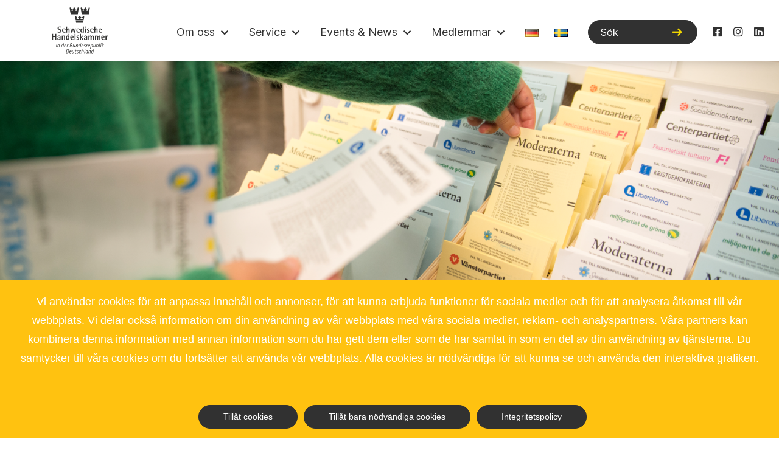

--- FILE ---
content_type: text/html; charset=UTF-8
request_url: https://www.schwedenkammer.de/sv/2022/08/riksdagsval-2022/
body_size: 9399
content:
<!doctype html><html lang="sv-SE"><head><meta charset="utf-8"><meta name="viewport" content="width=device-width, initial-scale=1, shrink-to-fit=no"><meta name='robots' content='index, follow, max-image-preview:large, max-snippet:-1, max-video-preview:-1' /><link rel="alternate" href="https://www.schwedenkammer.de/2022/08/reichstagswahl-2022/" hreflang="de" /><link rel="alternate" href="https://www.schwedenkammer.de/sv/2022/08/riksdagsval-2022/" hreflang="sv" /><link media="all" href="https://www.schwedenkammer.de/wp-content/cache/autoptimize/css/autoptimize_ce990d25ec0257988e6fdb22d82afa92.css" rel="stylesheet"><title>Riksdagsval 2022 - Svenska Handelskammaren</title><meta name="description" content="År 2022 är det val i Sverige, till riksdagen samt komun- och regionfullmäktige. Här är en kort presentation av alla partier." /><link rel="canonical" href="https://www.schwedenkammer.de/sv/2022/08/riksdagsval-2022/" /><meta property="og:locale" content="sv_SE" /><meta property="og:locale:alternate" content="de_DE" /><meta property="og:type" content="article" /><meta property="og:title" content="Riksdagsval 2022 - Svenska Handelskammaren" /><meta property="og:description" content="År 2022 är det val i Sverige, till riksdagen samt komun- och regionfullmäktige. Här är en kort presentation av alla partier." /><meta property="og:url" content="https://www.schwedenkammer.de/sv/2022/08/riksdagsval-2022/" /><meta property="og:site_name" content="Svenska Handelskammaren" /><meta property="article:published_time" content="2022-08-31T08:55:30+00:00" /><meta property="article:modified_time" content="2023-09-26T13:50:26+00:00" /><meta property="og:image" content="https://www.schwedenkammer.de/wp-content/uploads/2022/08/mona_loose-general_election-6645-1024x373.png" /><meta property="og:image:width" content="1024" /><meta property="og:image:height" content="373" /><meta property="og:image:type" content="image/png" /><meta name="author" content="schwedenkammer" /><meta name="twitter:card" content="summary_large_image" /><meta name="twitter:label1" content="Skriven av" /><meta name="twitter:data1" content="schwedenkammer" /><meta name="twitter:label2" content="Beräknad lästid" /><meta name="twitter:data2" content="2 minuter" /> <script type="application/ld+json" class="yoast-schema-graph">{"@context":"https://schema.org","@graph":[{"@type":"Article","@id":"https://www.schwedenkammer.de/sv/2022/08/riksdagsval-2022/#article","isPartOf":{"@id":"https://www.schwedenkammer.de/sv/2022/08/riksdagsval-2022/"},"author":{"name":"schwedenkammer","@id":"https://www.schwedenkammer.de/sv/#/schema/person/9bb5bf7ac62ea9e77f4776feb0ca47bc"},"headline":"Riksdagsval 2022","datePublished":"2022-08-31T08:55:30+00:00","dateModified":"2023-09-26T13:50:26+00:00","mainEntityOfPage":{"@id":"https://www.schwedenkammer.de/sv/2022/08/riksdagsval-2022/"},"wordCount":397,"publisher":{"@id":"https://www.schwedenkammer.de/sv/#organization"},"image":{"@id":"https://www.schwedenkammer.de/sv/2022/08/riksdagsval-2022/#primaryimage"},"thumbnailUrl":"https://www.schwedenkammer.de/wp-content/uploads/2022/08/mona_loose-general_election-6645.png","articleSection":["Uncategorized"],"inLanguage":"sv-SE"},{"@type":"WebPage","@id":"https://www.schwedenkammer.de/sv/2022/08/riksdagsval-2022/","url":"https://www.schwedenkammer.de/sv/2022/08/riksdagsval-2022/","name":"Riksdagsval 2022 - Svenska Handelskammaren","isPartOf":{"@id":"https://www.schwedenkammer.de/sv/#website"},"primaryImageOfPage":{"@id":"https://www.schwedenkammer.de/sv/2022/08/riksdagsval-2022/#primaryimage"},"image":{"@id":"https://www.schwedenkammer.de/sv/2022/08/riksdagsval-2022/#primaryimage"},"thumbnailUrl":"https://www.schwedenkammer.de/wp-content/uploads/2022/08/mona_loose-general_election-6645.png","datePublished":"2022-08-31T08:55:30+00:00","dateModified":"2023-09-26T13:50:26+00:00","description":"År 2022 är det val i Sverige, till riksdagen samt komun- och regionfullmäktige. Här är en kort presentation av alla partier.","breadcrumb":{"@id":"https://www.schwedenkammer.de/sv/2022/08/riksdagsval-2022/#breadcrumb"},"inLanguage":"sv-SE","potentialAction":[{"@type":"ReadAction","target":["https://www.schwedenkammer.de/sv/2022/08/riksdagsval-2022/"]}]},{"@type":"ImageObject","inLanguage":"sv-SE","@id":"https://www.schwedenkammer.de/sv/2022/08/riksdagsval-2022/#primaryimage","url":"https://www.schwedenkammer.de/wp-content/uploads/2022/08/mona_loose-general_election-6645.png","contentUrl":"https://www.schwedenkammer.de/wp-content/uploads/2022/08/mona_loose-general_election-6645.png","width":4935,"height":1799,"caption":"Riksdagsval temabild"},{"@type":"BreadcrumbList","@id":"https://www.schwedenkammer.de/sv/2022/08/riksdagsval-2022/#breadcrumb","itemListElement":[{"@type":"ListItem","position":1,"name":"Hem","item":"https://www.schwedenkammer.de/sv/"},{"@type":"ListItem","position":2,"name":"Riksdagsval 2022"}]},{"@type":"WebSite","@id":"https://www.schwedenkammer.de/sv/#website","url":"https://www.schwedenkammer.de/sv/","name":"Svenska Handelskammaren","description":"","publisher":{"@id":"https://www.schwedenkammer.de/sv/#organization"},"potentialAction":[{"@type":"SearchAction","target":{"@type":"EntryPoint","urlTemplate":"https://www.schwedenkammer.de/sv/?s={search_term_string}"},"query-input":{"@type":"PropertyValueSpecification","valueRequired":true,"valueName":"search_term_string"}}],"inLanguage":"sv-SE"},{"@type":"Organization","@id":"https://www.schwedenkammer.de/sv/#organization","name":"Svenska Handelskammaren","url":"https://www.schwedenkammer.de/sv/","logo":{"@type":"ImageObject","inLanguage":"sv-SE","@id":"https://www.schwedenkammer.de/sv/#/schema/logo/image/","url":"https://www.schwedenkammer.de/wp-content/uploads/2021/03/logo.svg","contentUrl":"https://www.schwedenkammer.de/wp-content/uploads/2021/03/logo.svg","width":236,"height":195,"caption":"Svenska Handelskammaren"},"image":{"@id":"https://www.schwedenkammer.de/sv/#/schema/logo/image/"}},{"@type":"Person","@id":"https://www.schwedenkammer.de/sv/#/schema/person/9bb5bf7ac62ea9e77f4776feb0ca47bc","name":"schwedenkammer","image":{"@type":"ImageObject","inLanguage":"sv-SE","@id":"https://www.schwedenkammer.de/sv/#/schema/person/image/","url":"https://secure.gravatar.com/avatar/26a68cbf4113d3c4de61aaae3a6e340e323d8dd4c7a32a2c06b64bcff625036e?s=96&d=mm&r=g","contentUrl":"https://secure.gravatar.com/avatar/26a68cbf4113d3c4de61aaae3a6e340e323d8dd4c7a32a2c06b64bcff625036e?s=96&d=mm&r=g","caption":"schwedenkammer"},"url":"https://www.schwedenkammer.de/sv/author/schwedenkammer/"}]}</script>  <script type="text/javascript" src="https://www.schwedenkammer.de/wp-includes/js/jquery/jquery.min.js?ver=3.7.1" id="jquery-core-js"></script> <script type="text/javascript" id="url-shortify-js-extra">var usParams = {"security":"23a1fe177e","ajaxurl":"https:\/\/www.schwedenkammer.de\/wp-admin\/admin-ajax.php"};</script> <link rel='shortlink' href='https://www.schwedenkammer.de/?p=7793' /><link rel="alternate" title="oEmbed (JSON)" type="application/json+oembed" href="https://www.schwedenkammer.de/wp-json/oembed/1.0/embed?url=https%3A%2F%2Fwww.schwedenkammer.de%2Fsv%2F2022%2F08%2Friksdagsval-2022%2F&#038;lang=sv" /><link rel="alternate" title="oEmbed (XML)" type="text/xml+oembed" href="https://www.schwedenkammer.de/wp-json/oembed/1.0/embed?url=https%3A%2F%2Fwww.schwedenkammer.de%2Fsv%2F2022%2F08%2Friksdagsval-2022%2F&#038;format=xml&#038;lang=sv" /><link rel="icon" href="https://www.schwedenkammer.de/wp-content/uploads/2021/03/cropped-Bildschirmfoto-2021-03-09-um-14.52.47-32x32.png" sizes="32x32" /><link rel="icon" href="https://www.schwedenkammer.de/wp-content/uploads/2021/03/cropped-Bildschirmfoto-2021-03-09-um-14.52.47-192x192.png" sizes="192x192" /><link rel="apple-touch-icon" href="https://www.schwedenkammer.de/wp-content/uploads/2021/03/cropped-Bildschirmfoto-2021-03-09-um-14.52.47-180x180.png" /><meta name="msapplication-TileImage" content="https://www.schwedenkammer.de/wp-content/uploads/2021/03/cropped-Bildschirmfoto-2021-03-09-um-14.52.47-270x270.png" /></head><body class="wp-singular post-template-default single single-post postid-7793 single-format-standard wp-custom-logo wp-theme-wsc-init cookies-not-set"><div class="mobile-menu-wrapper"><section class="jumbotron jumbotron-alt-2 mobile-search-wrapper" style="display:none;"><div class="container-mini"><div class="row text-center"><div class="col-lg-8 offset-lg-2 col-12" style="padding-left: 0;margin-left: 0px;margin-right: 10px;padding-right: 26px;"><form role="search" method="get" class="form-inline jumbotron-form" action="/"> <input type="search" class="form-control" placeholder="Sök" value="" name="s" title="Sök:"> <button type="submit" class="btn btn-primary"><i class="fa fa-search"></i></button></form></div></div></div></section><ul id="main-mobile-menu" class=""><li itemscope="itemscope" itemtype="https://www.schema.org/SiteNavigationElement" id="menu-item-4410" class="multi-col menu-item menu-item-type-post_type menu-item-object-page menu-item-has-children dropdown menu-item-4410 nav-item"><a title="Om oss" href="#" data-toggle="dropdown" aria-haspopup="true" aria-expanded="false" class="dropdown-toggle nav-link" id="menu-item-dropdown-4410">Om oss</a><ul class="dropdown-menu" aria-labelledby="menu-item-dropdown-4410" role="menu"><li itemscope="itemscope" itemtype="https://www.schema.org/SiteNavigationElement" id="menu-item-4411" class="menu-item menu-item-type-custom menu-item-object-custom menu-item-has-children dropdown menu-item-4411 nav-item"><a title="Om kammaren" href="#" class="dropdown-item">Om kammaren</a><ul class="dropdown-menu" aria-labelledby="menu-item-dropdown-4410" role="menu"><li itemscope="itemscope" itemtype="https://www.schema.org/SiteNavigationElement" id="menu-item-4412" class="menu-item menu-item-type-post_type menu-item-object-page menu-item-4412 nav-item"><a title="Historia" href="https://www.schwedenkammer.de/sv/om-oss/historia/" class="dropdown-item">Historia</a></li><li itemscope="itemscope" itemtype="https://www.schema.org/SiteNavigationElement" id="menu-item-4414" class="menu-item menu-item-type-post_type menu-item-object-page menu-item-4414 nav-item"><a title="Beskyddare" href="https://www.schwedenkammer.de/sv/om-oss/beskydd/" class="dropdown-item">Beskyddare</a></li><li itemscope="itemscope" itemtype="https://www.schema.org/SiteNavigationElement" id="menu-item-4413" class="menu-item menu-item-type-post_type menu-item-object-page menu-item-4413 nav-item"><a title="Stadgar" href="https://www.schwedenkammer.de/sv/om-oss/stadgar/" class="dropdown-item">Stadgar</a></li><li itemscope="itemscope" itemtype="https://www.schema.org/SiteNavigationElement" id="menu-item-12319" class="menu-item menu-item-type-post_type menu-item-object-page menu-item-12319 nav-item"><a title="Code of Conduct" href="https://www.schwedenkammer.de/sv/om-oss/code-of-conduct/" class="dropdown-item">Code of Conduct</a></li></ul></li><li itemscope="itemscope" itemtype="https://www.schema.org/SiteNavigationElement" id="menu-item-4415" class="menu-item menu-item-type-custom menu-item-object-custom menu-item-has-children dropdown menu-item-4415 nav-item"><a title="Organisatoriskt" href="#" class="dropdown-item">Organisatoriskt</a><ul class="dropdown-menu" aria-labelledby="menu-item-dropdown-4410" role="menu"><li itemscope="itemscope" itemtype="https://www.schema.org/SiteNavigationElement" id="menu-item-4416" class="menu-item menu-item-type-post_type menu-item-object-page menu-item-4416 nav-item"><a title="Regioner" href="https://www.schwedenkammer.de/sv/om-oss/regioner/" class="dropdown-item">Regioner</a></li><li itemscope="itemscope" itemtype="https://www.schema.org/SiteNavigationElement" id="menu-item-4419" class="menu-item menu-item-type-post_type menu-item-object-page menu-item-4419 nav-item"><a title="Junior Chamber Club" href="https://www.schwedenkammer.de/sv/om-oss/junior-chamber-club/" class="dropdown-item">Junior Chamber Club</a></li><li itemscope="itemscope" itemtype="https://www.schema.org/SiteNavigationElement" id="menu-item-6875" class="menu-item menu-item-type-post_type menu-item-object-page menu-item-6875 nav-item"><a title="Business Women’s Initiative" href="https://www.schwedenkammer.de/sv/om-oss/business-womens-initiative-se/" class="dropdown-item">Business Women’s Initiative</a></li><li itemscope="itemscope" itemtype="https://www.schema.org/SiteNavigationElement" id="menu-item-4418" class="menu-item menu-item-type-post_type menu-item-object-page menu-item-4418 nav-item"><a title="Swedish Chambers International" href="https://www.schwedenkammer.de/sv/om-oss/swedish-chambers-international/" class="dropdown-item">Swedish Chambers International</a></li></ul></li><li itemscope="itemscope" itemtype="https://www.schema.org/SiteNavigationElement" id="menu-item-4420" class="menu-item menu-item-type-custom menu-item-object-custom menu-item-has-children dropdown menu-item-4420 nav-item"><a title="Personer" href="#" class="dropdown-item">Personer</a><ul class="dropdown-menu" aria-labelledby="menu-item-dropdown-4410" role="menu"><li itemscope="itemscope" itemtype="https://www.schema.org/SiteNavigationElement" id="menu-item-4421" class="menu-item menu-item-type-post_type menu-item-object-page menu-item-4421 nav-item"><a title="Presidiet &#038; styrelsen" href="https://www.schwedenkammer.de/sv/om-oss/presidiet-styrelsen/" class="dropdown-item">Presidiet &#038; styrelsen</a></li><li itemscope="itemscope" itemtype="https://www.schema.org/SiteNavigationElement" id="menu-item-4422" class="menu-item menu-item-type-post_type menu-item-object-page menu-item-4422 nav-item"><a title="Delstatsrepresentanter" href="https://www.schwedenkammer.de/sv/om-oss/delstatsrepresentanter/" class="dropdown-item">Delstatsrepresentanter</a></li><li itemscope="itemscope" itemtype="https://www.schema.org/SiteNavigationElement" id="menu-item-4423" class="menu-item menu-item-type-post_type menu-item-object-page menu-item-4423 nav-item"><a title="Kansliet" href="https://www.schwedenkammer.de/sv/om-oss/kansliet/" class="dropdown-item">Kansliet</a></li><li itemscope="itemscope" itemtype="https://www.schema.org/SiteNavigationElement" id="menu-item-8536" class="menu-item menu-item-type-post_type menu-item-object-page menu-item-8536 nav-item"><a title="Stipendier" href="https://www.schwedenkammer.de/sv/om-oss/stipendier/" class="dropdown-item">Stipendier</a></li></ul></li></ul></li><li itemscope="itemscope" itemtype="https://www.schema.org/SiteNavigationElement" id="menu-item-4424" class="multi-col menu-item menu-item-type-post_type menu-item-object-page menu-item-has-children dropdown menu-item-4424 nav-item"><a title="Service" href="#" data-toggle="dropdown" aria-haspopup="true" aria-expanded="false" class="dropdown-toggle nav-link" id="menu-item-dropdown-4424">Service</a><ul class="dropdown-menu" aria-labelledby="menu-item-dropdown-4424" role="menu"><li itemscope="itemscope" itemtype="https://www.schema.org/SiteNavigationElement" id="menu-item-4425" class="menu-item menu-item-type-custom menu-item-object-custom menu-item-has-children dropdown menu-item-4425 nav-item"><a title="Business Services" href="#" class="dropdown-item">Business Services</a><ul class="dropdown-menu" aria-labelledby="menu-item-dropdown-4424" role="menu"><li itemscope="itemscope" itemtype="https://www.schema.org/SiteNavigationElement" id="menu-item-4426" class="menu-item menu-item-type-post_type menu-item-object-page menu-item-4426 nav-item"><a title="Rådgivare" href="https://www.schwedenkammer.de/sv/service-2/business-services/radgivare/" class="dropdown-item">Rådgivare</a></li><li itemscope="itemscope" itemtype="https://www.schema.org/SiteNavigationElement" id="menu-item-4428" class="menu-item menu-item-type-post_type menu-item-object-page menu-item-4428 nav-item"><a title="Platsbanken" href="https://www.schwedenkammer.de/sv/service-2/business-services/platsbanken/" class="dropdown-item">Platsbanken</a></li><li itemscope="itemscope" itemtype="https://www.schema.org/SiteNavigationElement" id="menu-item-4427" class="menu-item menu-item-type-post_type menu-item-object-page menu-item-4427 nav-item"><a title="Tysk företagsadress" href="https://www.schwedenkammer.de/sv/service-2/business-services/hemadresser/" class="dropdown-item">Tysk företagsadress</a></li><li itemscope="itemscope" itemtype="https://www.schema.org/SiteNavigationElement" id="menu-item-4894" class="menu-item menu-item-type-post_type menu-item-object-page menu-item-4894 nav-item"><a title="Swedish German Business News" href="https://www.schwedenkammer.de/sv/service-2/business-services/swedish-german-business-news/" class="dropdown-item">Swedish German Business News</a></li><li itemscope="itemscope" itemtype="https://www.schema.org/SiteNavigationElement" id="menu-item-4902" class="menu-item menu-item-type-post_type menu-item-object-page menu-item-4902 nav-item"><a title="Business Climate Survey" href="https://www.schwedenkammer.de/sv/service-2/business-services/business-climate-survey/" class="dropdown-item">Business Climate Survey</a></li><li itemscope="itemscope" itemtype="https://www.schema.org/SiteNavigationElement" id="menu-item-6887" class="menu-item menu-item-type-post_type menu-item-object-page menu-item-6887 nav-item"><a title="Acceleratorprogram" href="https://www.schwedenkammer.de/sv/service-2/business-services/acceleratorprogram/" class="dropdown-item">Acceleratorprogram</a></li></ul></li><li itemscope="itemscope" itemtype="https://www.schema.org/SiteNavigationElement" id="menu-item-4429" class="menu-item menu-item-type-custom menu-item-object-custom menu-item-has-children dropdown menu-item-4429 nav-item"><a title="Kammarmedier" href="#" class="dropdown-item">Kammarmedier</a><ul class="dropdown-menu" aria-labelledby="menu-item-dropdown-4424" role="menu"><li itemscope="itemscope" itemtype="https://www.schema.org/SiteNavigationElement" id="menu-item-4430" class="menu-item menu-item-type-post_type menu-item-object-page menu-item-4430 nav-item"><a title="SCHWEDEN aktuell" href="https://www.schwedenkammer.de/sv/service-2/kammarmedier/schweden-aktuell/" class="dropdown-item">SCHWEDEN aktuell</a></li><li itemscope="itemscope" itemtype="https://www.schema.org/SiteNavigationElement" id="menu-item-12176" class="menu-item menu-item-type-custom menu-item-object-custom menu-item-12176 nav-item"><a title="Insights - Swedish Business in Germany" href="https://www.schwedenkammer.de/wp-content/uploads/2024/06/Insights-Swedish-Business-in-Germany.pdf" class="dropdown-item">Insights &#8211; Swedish Business in Germany</a></li><li itemscope="itemscope" itemtype="https://www.schema.org/SiteNavigationElement" id="menu-item-4431" class="menu-item menu-item-type-post_type menu-item-object-page menu-item-4431 nav-item"><a title="Framgång i Tyskland" href="https://www.schwedenkammer.de/sv/service-2/kammarmedier/framgang-i-tyskland/" class="dropdown-item">Framgång i Tyskland</a></li><li itemscope="itemscope" itemtype="https://www.schema.org/SiteNavigationElement" id="menu-item-4432" class="menu-item menu-item-type-post_type menu-item-object-page menu-item-4432 nav-item"><a title="Kammarpodden" href="https://www.schwedenkammer.de/sv/service-2/kammarmedier/kammarpodden/" class="dropdown-item">Kammarpodden</a></li></ul></li><li itemscope="itemscope" itemtype="https://www.schema.org/SiteNavigationElement" id="menu-item-4433" class="menu-item menu-item-type-custom menu-item-object-custom menu-item-has-children dropdown menu-item-4433 nav-item"><a title="Service för medlemmar" href="#" class="dropdown-item">Service för medlemmar</a><ul class="dropdown-menu" aria-labelledby="menu-item-dropdown-4424" role="menu"><li itemscope="itemscope" itemtype="https://www.schema.org/SiteNavigationElement" id="menu-item-12121" class="menu-item menu-item-type-post_type menu-item-object-page menu-item-12121 nav-item"><a title="Nätverksgrupper" href="https://www.schwedenkammer.de/sv/natverksgrupper/" class="dropdown-item">Nätverksgrupper</a></li><li itemscope="itemscope" itemtype="https://www.schema.org/SiteNavigationElement" id="menu-item-4435" class="menu-item menu-item-type-post_type menu-item-object-page menu-item-4435 nav-item"><a title="Member2Member" href="https://www.schwedenkammer.de/sv/service-2/member2member/" class="dropdown-item">Member2Member</a></li><li itemscope="itemscope" itemtype="https://www.schema.org/SiteNavigationElement" id="menu-item-11746" class="menu-item menu-item-type-post_type menu-item-object-page menu-item-11746 nav-item"><a title="Mystery Lunch" href="https://www.schwedenkammer.de/sv/om-oss/junior-chamber-club/mystery-lunch/" class="dropdown-item">Mystery Lunch</a></li><li itemscope="itemscope" itemtype="https://www.schema.org/SiteNavigationElement" id="menu-item-4437" class="menu-item menu-item-type-post_type menu-item-object-page menu-item-4437 nav-item"><a title="Mentorskapsprogrammet" href="https://www.schwedenkammer.de/sv/om-oss/junior-chamber-club/mentorskapsprogrammet/" class="dropdown-item">Mentorskapsprogrammet</a></li><li itemscope="itemscope" itemtype="https://www.schema.org/SiteNavigationElement" id="menu-item-4434" class="menu-item menu-item-type-post_type menu-item-object-page menu-item-4434 nav-item"><a title="Ert evenemang med Kammaren" href="https://www.schwedenkammer.de/sv/service-2/ert-evenemang-med-kammaren/" class="dropdown-item">Ert evenemang med Kammaren</a></li></ul></li></ul></li><li itemscope="itemscope" itemtype="https://www.schema.org/SiteNavigationElement" id="menu-item-4438" class="multi-col menu-item menu-item-type-post_type menu-item-object-page menu-item-has-children dropdown menu-item-4438 nav-item"><a title="Events &amp; News" href="#" data-toggle="dropdown" aria-haspopup="true" aria-expanded="false" class="dropdown-toggle nav-link" id="menu-item-dropdown-4438">Events &#038; News</a><ul class="dropdown-menu" aria-labelledby="menu-item-dropdown-4438" role="menu"><li itemscope="itemscope" itemtype="https://www.schema.org/SiteNavigationElement" id="menu-item-4439" class="menu-item menu-item-type-custom menu-item-object-custom menu-item-has-children dropdown menu-item-4439 nav-item"><a title="Events" href="#" class="dropdown-item">Events</a><ul class="dropdown-menu" aria-labelledby="menu-item-dropdown-4438" role="menu"><li itemscope="itemscope" itemtype="https://www.schema.org/SiteNavigationElement" id="menu-item-4440" class="menu-item menu-item-type-post_type menu-item-object-page menu-item-4440 nav-item"><a title="Våra evenemang" href="https://www.schwedenkammer.de/sv/news-events-2/vara-evenemang/" class="dropdown-item">Våra evenemang</a></li><li itemscope="itemscope" itemtype="https://www.schema.org/SiteNavigationElement" id="menu-item-4441" class="menu-item menu-item-type-post_type menu-item-object-page menu-item-4441 nav-item"><a title="Tillbakablick" href="https://www.schwedenkammer.de/sv/news-events-2/tillbakablick/" class="dropdown-item">Tillbakablick</a></li></ul></li><li itemscope="itemscope" itemtype="https://www.schema.org/SiteNavigationElement" id="menu-item-4442" class="menu-item menu-item-type-custom menu-item-object-custom menu-item-has-children dropdown menu-item-4442 nav-item"><a title="Flagship Events" href="#" class="dropdown-item">Flagship Events</a><ul class="dropdown-menu" aria-labelledby="menu-item-dropdown-4438" role="menu"><li itemscope="itemscope" itemtype="https://www.schema.org/SiteNavigationElement" id="menu-item-4443" class="menu-item menu-item-type-post_type menu-item-object-page menu-item-4443 nav-item"><a title="Årsupptakt" href="https://www.schwedenkammer.de/sv/news-events-2/arsupptakt/" class="dropdown-item">Årsupptakt</a></li><li itemscope="itemscope" itemtype="https://www.schema.org/SiteNavigationElement" id="menu-item-4444" class="menu-item menu-item-type-post_type menu-item-object-page menu-item-4444 nav-item"><a title="Svenska Företagspriset" href="https://www.schwedenkammer.de/sv/news-events-2/framtidsdagen/svenska-foretagspriset/" class="dropdown-item">Svenska Företagspriset</a></li><li itemscope="itemscope" itemtype="https://www.schema.org/SiteNavigationElement" id="menu-item-4445" class="menu-item menu-item-type-post_type menu-item-object-page menu-item-4445 nav-item"><a title="Framtidsdagen" href="https://www.schwedenkammer.de/sv/news-events-2/framtidsdagen/" class="dropdown-item">Framtidsdagen</a></li></ul></li><li itemscope="itemscope" itemtype="https://www.schema.org/SiteNavigationElement" id="menu-item-4446" class="menu-item menu-item-type-custom menu-item-object-custom menu-item-has-children dropdown menu-item-4446 nav-item"><a title="News" href="#" class="dropdown-item">News</a><ul class="dropdown-menu" aria-labelledby="menu-item-dropdown-4438" role="menu"><li itemscope="itemscope" itemtype="https://www.schema.org/SiteNavigationElement" id="menu-item-4447" class="menu-item menu-item-type-post_type menu-item-object-page menu-item-4447 nav-item"><a title="Nyheter" href="https://www.schwedenkammer.de/sv/news-events-2/nyheter/" class="dropdown-item">Nyheter</a></li><li itemscope="itemscope" itemtype="https://www.schema.org/SiteNavigationElement" id="menu-item-4448" class="menu-item menu-item-type-post_type menu-item-object-page menu-item-4448 nav-item"><a title="Presstjänster" href="https://www.schwedenkammer.de/sv/news-events-2/presstjanster/" class="dropdown-item">Presstjänster</a></li></ul></li></ul></li><li itemscope="itemscope" itemtype="https://www.schema.org/SiteNavigationElement" id="menu-item-4449" class="menu-item menu-item-type-post_type menu-item-object-page menu-item-has-children dropdown menu-item-4449 nav-item"><a title="Medlemmar" href="#" data-toggle="dropdown" aria-haspopup="true" aria-expanded="false" class="dropdown-toggle nav-link" id="menu-item-dropdown-4449">Medlemmar</a><ul class="dropdown-menu" aria-labelledby="menu-item-dropdown-4449" role="menu"><li itemscope="itemscope" itemtype="https://www.schema.org/SiteNavigationElement" id="menu-item-4452" class="menu-item menu-item-type-post_type menu-item-object-page menu-item-4452 nav-item"><a title="Bli medlem!" href="https://www.schwedenkammer.de/sv/medlemmar/bli-medlem/" class="dropdown-item">Bli medlem!</a></li><li itemscope="itemscope" itemtype="https://www.schema.org/SiteNavigationElement" id="menu-item-4675" class="menu-item menu-item-type-post_type menu-item-object-page menu-item-4675 nav-item"><a title="Våra medlemmar" href="https://www.schwedenkammer.de/sv/medlemmar/vara-medlemmar/medlemmar/" class="dropdown-item">Våra medlemmar</a></li><li itemscope="itemscope" itemtype="https://www.schema.org/SiteNavigationElement" id="menu-item-4451" class="menu-item menu-item-type-post_type menu-item-object-page menu-item-4451 nav-item"><a title="Sustaining members" href="https://www.schwedenkammer.de/sv/medlemmar/sustaining-members/" class="dropdown-item">Sustaining members</a></li></ul></li></ul><ul id="social-mobile-menu" class="list-inline footer-menu footer-mobile-menu text-right"><li itemscope="itemscope" itemtype="https://www.schema.org/SiteNavigationElement" id="menu-item-116" class="list-inline-item menu-item menu-item-type-custom menu-item-object-custom menu-item-116 nav-item"><a target="_blank" href="https://www.facebook.com/SchwedischeHandelskammer" class="nav-link"><i class="fab fa-facebook-square"></i></a></li><li itemscope="itemscope" itemtype="https://www.schema.org/SiteNavigationElement" id="menu-item-117" class="list-inline-item menu-item menu-item-type-custom menu-item-object-custom menu-item-117 nav-item"><a target="_blank" href="https://www.instagram.com/schwedenkammer" class="nav-link"><i class="fab fa-instagram"></i></a></li><li itemscope="itemscope" itemtype="https://www.schema.org/SiteNavigationElement" id="menu-item-118" class="list-inline-item menu-item menu-item-type-custom menu-item-object-custom menu-item-118 nav-item"><a target="_blank" href="https://www.linkedin.com/company/schwedische-handelskammer-in-der-bundesrepublik-deutschland/" class="nav-link"><i class="fab fa-linkedin"></i></a></li></ul></div><div class="hidden-on-1200"><nav class="navbar navbar-expand-lg fixed-top bg-light"><div class="container"> <a class="navbar-brand" href="https://www.schwedenkammer.de/sv"><h1 class="sr-only">Svenska Handelskammaren</h1><img src="https://www.schwedenkammer.de/wp-content/uploads/2021/03/logo.svg" alt="Svenska Handelskammaren" width="93" height="76"></a><div class="collapse navbar-collapse" id="main-navigation"><ul id="main-menu" class="navbar-nav ml-auto"><li itemscope="itemscope" itemtype="https://www.schema.org/SiteNavigationElement" class="multi-col menu-item menu-item-type-post_type menu-item-object-page menu-item-has-children dropdown menu-item-4410 nav-item"><a title="Om oss" href="#" data-toggle="dropdown" aria-haspopup="true" aria-expanded="false" class="dropdown-toggle nav-link" id="menu-item-dropdown-4410">Om oss</a><ul class="dropdown-menu" aria-labelledby="menu-item-dropdown-4410" role="menu"><li itemscope="itemscope" itemtype="https://www.schema.org/SiteNavigationElement" class="menu-item menu-item-type-custom menu-item-object-custom menu-item-has-children dropdown menu-item-4411 nav-item"><a title="Om kammaren" href="#" class="dropdown-item">Om kammaren</a><ul class="dropdown-menu" aria-labelledby="menu-item-dropdown-4410" role="menu"><li itemscope="itemscope" itemtype="https://www.schema.org/SiteNavigationElement" class="menu-item menu-item-type-post_type menu-item-object-page menu-item-4412 nav-item"><a title="Historia" href="https://www.schwedenkammer.de/sv/om-oss/historia/" class="dropdown-item">Historia</a></li><li itemscope="itemscope" itemtype="https://www.schema.org/SiteNavigationElement" class="menu-item menu-item-type-post_type menu-item-object-page menu-item-4414 nav-item"><a title="Beskyddare" href="https://www.schwedenkammer.de/sv/om-oss/beskydd/" class="dropdown-item">Beskyddare</a></li><li itemscope="itemscope" itemtype="https://www.schema.org/SiteNavigationElement" class="menu-item menu-item-type-post_type menu-item-object-page menu-item-4413 nav-item"><a title="Stadgar" href="https://www.schwedenkammer.de/sv/om-oss/stadgar/" class="dropdown-item">Stadgar</a></li><li itemscope="itemscope" itemtype="https://www.schema.org/SiteNavigationElement" class="menu-item menu-item-type-post_type menu-item-object-page menu-item-12319 nav-item"><a title="Code of Conduct" href="https://www.schwedenkammer.de/sv/om-oss/code-of-conduct/" class="dropdown-item">Code of Conduct</a></li></ul></li><li itemscope="itemscope" itemtype="https://www.schema.org/SiteNavigationElement" class="menu-item menu-item-type-custom menu-item-object-custom menu-item-has-children dropdown menu-item-4415 nav-item"><a title="Organisatoriskt" href="#" class="dropdown-item">Organisatoriskt</a><ul class="dropdown-menu" aria-labelledby="menu-item-dropdown-4410" role="menu"><li itemscope="itemscope" itemtype="https://www.schema.org/SiteNavigationElement" class="menu-item menu-item-type-post_type menu-item-object-page menu-item-4416 nav-item"><a title="Regioner" href="https://www.schwedenkammer.de/sv/om-oss/regioner/" class="dropdown-item">Regioner</a></li><li itemscope="itemscope" itemtype="https://www.schema.org/SiteNavigationElement" class="menu-item menu-item-type-post_type menu-item-object-page menu-item-4419 nav-item"><a title="Junior Chamber Club" href="https://www.schwedenkammer.de/sv/om-oss/junior-chamber-club/" class="dropdown-item">Junior Chamber Club</a></li><li itemscope="itemscope" itemtype="https://www.schema.org/SiteNavigationElement" class="menu-item menu-item-type-post_type menu-item-object-page menu-item-6875 nav-item"><a title="Business Women’s Initiative" href="https://www.schwedenkammer.de/sv/om-oss/business-womens-initiative-se/" class="dropdown-item">Business Women’s Initiative</a></li><li itemscope="itemscope" itemtype="https://www.schema.org/SiteNavigationElement" class="menu-item menu-item-type-post_type menu-item-object-page menu-item-4418 nav-item"><a title="Swedish Chambers International" href="https://www.schwedenkammer.de/sv/om-oss/swedish-chambers-international/" class="dropdown-item">Swedish Chambers International</a></li></ul></li><li itemscope="itemscope" itemtype="https://www.schema.org/SiteNavigationElement" class="menu-item menu-item-type-custom menu-item-object-custom menu-item-has-children dropdown menu-item-4420 nav-item"><a title="Personer" href="#" class="dropdown-item">Personer</a><ul class="dropdown-menu" aria-labelledby="menu-item-dropdown-4410" role="menu"><li itemscope="itemscope" itemtype="https://www.schema.org/SiteNavigationElement" class="menu-item menu-item-type-post_type menu-item-object-page menu-item-4421 nav-item"><a title="Presidiet &#038; styrelsen" href="https://www.schwedenkammer.de/sv/om-oss/presidiet-styrelsen/" class="dropdown-item">Presidiet &#038; styrelsen</a></li><li itemscope="itemscope" itemtype="https://www.schema.org/SiteNavigationElement" class="menu-item menu-item-type-post_type menu-item-object-page menu-item-4422 nav-item"><a title="Delstatsrepresentanter" href="https://www.schwedenkammer.de/sv/om-oss/delstatsrepresentanter/" class="dropdown-item">Delstatsrepresentanter</a></li><li itemscope="itemscope" itemtype="https://www.schema.org/SiteNavigationElement" class="menu-item menu-item-type-post_type menu-item-object-page menu-item-4423 nav-item"><a title="Kansliet" href="https://www.schwedenkammer.de/sv/om-oss/kansliet/" class="dropdown-item">Kansliet</a></li><li itemscope="itemscope" itemtype="https://www.schema.org/SiteNavigationElement" class="menu-item menu-item-type-post_type menu-item-object-page menu-item-8536 nav-item"><a title="Stipendier" href="https://www.schwedenkammer.de/sv/om-oss/stipendier/" class="dropdown-item">Stipendier</a></li></ul></li></ul></li><li itemscope="itemscope" itemtype="https://www.schema.org/SiteNavigationElement" class="multi-col menu-item menu-item-type-post_type menu-item-object-page menu-item-has-children dropdown menu-item-4424 nav-item"><a title="Service" href="#" data-toggle="dropdown" aria-haspopup="true" aria-expanded="false" class="dropdown-toggle nav-link" id="menu-item-dropdown-4424">Service</a><ul class="dropdown-menu" aria-labelledby="menu-item-dropdown-4424" role="menu"><li itemscope="itemscope" itemtype="https://www.schema.org/SiteNavigationElement" class="menu-item menu-item-type-custom menu-item-object-custom menu-item-has-children dropdown menu-item-4425 nav-item"><a title="Business Services" href="#" class="dropdown-item">Business Services</a><ul class="dropdown-menu" aria-labelledby="menu-item-dropdown-4424" role="menu"><li itemscope="itemscope" itemtype="https://www.schema.org/SiteNavigationElement" class="menu-item menu-item-type-post_type menu-item-object-page menu-item-4426 nav-item"><a title="Rådgivare" href="https://www.schwedenkammer.de/sv/service-2/business-services/radgivare/" class="dropdown-item">Rådgivare</a></li><li itemscope="itemscope" itemtype="https://www.schema.org/SiteNavigationElement" class="menu-item menu-item-type-post_type menu-item-object-page menu-item-4428 nav-item"><a title="Platsbanken" href="https://www.schwedenkammer.de/sv/service-2/business-services/platsbanken/" class="dropdown-item">Platsbanken</a></li><li itemscope="itemscope" itemtype="https://www.schema.org/SiteNavigationElement" class="menu-item menu-item-type-post_type menu-item-object-page menu-item-4427 nav-item"><a title="Tysk företagsadress" href="https://www.schwedenkammer.de/sv/service-2/business-services/hemadresser/" class="dropdown-item">Tysk företagsadress</a></li><li itemscope="itemscope" itemtype="https://www.schema.org/SiteNavigationElement" class="menu-item menu-item-type-post_type menu-item-object-page menu-item-4894 nav-item"><a title="Swedish German Business News" href="https://www.schwedenkammer.de/sv/service-2/business-services/swedish-german-business-news/" class="dropdown-item">Swedish German Business News</a></li><li itemscope="itemscope" itemtype="https://www.schema.org/SiteNavigationElement" class="menu-item menu-item-type-post_type menu-item-object-page menu-item-4902 nav-item"><a title="Business Climate Survey" href="https://www.schwedenkammer.de/sv/service-2/business-services/business-climate-survey/" class="dropdown-item">Business Climate Survey</a></li><li itemscope="itemscope" itemtype="https://www.schema.org/SiteNavigationElement" class="menu-item menu-item-type-post_type menu-item-object-page menu-item-6887 nav-item"><a title="Acceleratorprogram" href="https://www.schwedenkammer.de/sv/service-2/business-services/acceleratorprogram/" class="dropdown-item">Acceleratorprogram</a></li></ul></li><li itemscope="itemscope" itemtype="https://www.schema.org/SiteNavigationElement" class="menu-item menu-item-type-custom menu-item-object-custom menu-item-has-children dropdown menu-item-4429 nav-item"><a title="Kammarmedier" href="#" class="dropdown-item">Kammarmedier</a><ul class="dropdown-menu" aria-labelledby="menu-item-dropdown-4424" role="menu"><li itemscope="itemscope" itemtype="https://www.schema.org/SiteNavigationElement" class="menu-item menu-item-type-post_type menu-item-object-page menu-item-4430 nav-item"><a title="SCHWEDEN aktuell" href="https://www.schwedenkammer.de/sv/service-2/kammarmedier/schweden-aktuell/" class="dropdown-item">SCHWEDEN aktuell</a></li><li itemscope="itemscope" itemtype="https://www.schema.org/SiteNavigationElement" class="menu-item menu-item-type-custom menu-item-object-custom menu-item-12176 nav-item"><a title="Insights - Swedish Business in Germany" href="https://www.schwedenkammer.de/wp-content/uploads/2024/06/Insights-Swedish-Business-in-Germany.pdf" class="dropdown-item">Insights &#8211; Swedish Business in Germany</a></li><li itemscope="itemscope" itemtype="https://www.schema.org/SiteNavigationElement" class="menu-item menu-item-type-post_type menu-item-object-page menu-item-4431 nav-item"><a title="Framgång i Tyskland" href="https://www.schwedenkammer.de/sv/service-2/kammarmedier/framgang-i-tyskland/" class="dropdown-item">Framgång i Tyskland</a></li><li itemscope="itemscope" itemtype="https://www.schema.org/SiteNavigationElement" class="menu-item menu-item-type-post_type menu-item-object-page menu-item-4432 nav-item"><a title="Kammarpodden" href="https://www.schwedenkammer.de/sv/service-2/kammarmedier/kammarpodden/" class="dropdown-item">Kammarpodden</a></li></ul></li><li itemscope="itemscope" itemtype="https://www.schema.org/SiteNavigationElement" class="menu-item menu-item-type-custom menu-item-object-custom menu-item-has-children dropdown menu-item-4433 nav-item"><a title="Service för medlemmar" href="#" class="dropdown-item">Service för medlemmar</a><ul class="dropdown-menu" aria-labelledby="menu-item-dropdown-4424" role="menu"><li itemscope="itemscope" itemtype="https://www.schema.org/SiteNavigationElement" class="menu-item menu-item-type-post_type menu-item-object-page menu-item-12121 nav-item"><a title="Nätverksgrupper" href="https://www.schwedenkammer.de/sv/natverksgrupper/" class="dropdown-item">Nätverksgrupper</a></li><li itemscope="itemscope" itemtype="https://www.schema.org/SiteNavigationElement" class="menu-item menu-item-type-post_type menu-item-object-page menu-item-4435 nav-item"><a title="Member2Member" href="https://www.schwedenkammer.de/sv/service-2/member2member/" class="dropdown-item">Member2Member</a></li><li itemscope="itemscope" itemtype="https://www.schema.org/SiteNavigationElement" class="menu-item menu-item-type-post_type menu-item-object-page menu-item-11746 nav-item"><a title="Mystery Lunch" href="https://www.schwedenkammer.de/sv/om-oss/junior-chamber-club/mystery-lunch/" class="dropdown-item">Mystery Lunch</a></li><li itemscope="itemscope" itemtype="https://www.schema.org/SiteNavigationElement" class="menu-item menu-item-type-post_type menu-item-object-page menu-item-4437 nav-item"><a title="Mentorskapsprogrammet" href="https://www.schwedenkammer.de/sv/om-oss/junior-chamber-club/mentorskapsprogrammet/" class="dropdown-item">Mentorskapsprogrammet</a></li><li itemscope="itemscope" itemtype="https://www.schema.org/SiteNavigationElement" class="menu-item menu-item-type-post_type menu-item-object-page menu-item-4434 nav-item"><a title="Ert evenemang med Kammaren" href="https://www.schwedenkammer.de/sv/service-2/ert-evenemang-med-kammaren/" class="dropdown-item">Ert evenemang med Kammaren</a></li></ul></li></ul></li><li itemscope="itemscope" itemtype="https://www.schema.org/SiteNavigationElement" class="multi-col menu-item menu-item-type-post_type menu-item-object-page menu-item-has-children dropdown menu-item-4438 nav-item"><a title="Events &amp; News" href="#" data-toggle="dropdown" aria-haspopup="true" aria-expanded="false" class="dropdown-toggle nav-link" id="menu-item-dropdown-4438">Events &#038; News</a><ul class="dropdown-menu" aria-labelledby="menu-item-dropdown-4438" role="menu"><li itemscope="itemscope" itemtype="https://www.schema.org/SiteNavigationElement" class="menu-item menu-item-type-custom menu-item-object-custom menu-item-has-children dropdown menu-item-4439 nav-item"><a title="Events" href="#" class="dropdown-item">Events</a><ul class="dropdown-menu" aria-labelledby="menu-item-dropdown-4438" role="menu"><li itemscope="itemscope" itemtype="https://www.schema.org/SiteNavigationElement" class="menu-item menu-item-type-post_type menu-item-object-page menu-item-4440 nav-item"><a title="Våra evenemang" href="https://www.schwedenkammer.de/sv/news-events-2/vara-evenemang/" class="dropdown-item">Våra evenemang</a></li><li itemscope="itemscope" itemtype="https://www.schema.org/SiteNavigationElement" class="menu-item menu-item-type-post_type menu-item-object-page menu-item-4441 nav-item"><a title="Tillbakablick" href="https://www.schwedenkammer.de/sv/news-events-2/tillbakablick/" class="dropdown-item">Tillbakablick</a></li></ul></li><li itemscope="itemscope" itemtype="https://www.schema.org/SiteNavigationElement" class="menu-item menu-item-type-custom menu-item-object-custom menu-item-has-children dropdown menu-item-4442 nav-item"><a title="Flagship Events" href="#" class="dropdown-item">Flagship Events</a><ul class="dropdown-menu" aria-labelledby="menu-item-dropdown-4438" role="menu"><li itemscope="itemscope" itemtype="https://www.schema.org/SiteNavigationElement" class="menu-item menu-item-type-post_type menu-item-object-page menu-item-4443 nav-item"><a title="Årsupptakt" href="https://www.schwedenkammer.de/sv/news-events-2/arsupptakt/" class="dropdown-item">Årsupptakt</a></li><li itemscope="itemscope" itemtype="https://www.schema.org/SiteNavigationElement" class="menu-item menu-item-type-post_type menu-item-object-page menu-item-4444 nav-item"><a title="Svenska Företagspriset" href="https://www.schwedenkammer.de/sv/news-events-2/framtidsdagen/svenska-foretagspriset/" class="dropdown-item">Svenska Företagspriset</a></li><li itemscope="itemscope" itemtype="https://www.schema.org/SiteNavigationElement" class="menu-item menu-item-type-post_type menu-item-object-page menu-item-4445 nav-item"><a title="Framtidsdagen" href="https://www.schwedenkammer.de/sv/news-events-2/framtidsdagen/" class="dropdown-item">Framtidsdagen</a></li></ul></li><li itemscope="itemscope" itemtype="https://www.schema.org/SiteNavigationElement" class="menu-item menu-item-type-custom menu-item-object-custom menu-item-has-children dropdown menu-item-4446 nav-item"><a title="News" href="#" class="dropdown-item">News</a><ul class="dropdown-menu" aria-labelledby="menu-item-dropdown-4438" role="menu"><li itemscope="itemscope" itemtype="https://www.schema.org/SiteNavigationElement" class="menu-item menu-item-type-post_type menu-item-object-page menu-item-4447 nav-item"><a title="Nyheter" href="https://www.schwedenkammer.de/sv/news-events-2/nyheter/" class="dropdown-item">Nyheter</a></li><li itemscope="itemscope" itemtype="https://www.schema.org/SiteNavigationElement" class="menu-item menu-item-type-post_type menu-item-object-page menu-item-4448 nav-item"><a title="Presstjänster" href="https://www.schwedenkammer.de/sv/news-events-2/presstjanster/" class="dropdown-item">Presstjänster</a></li></ul></li></ul></li><li itemscope="itemscope" itemtype="https://www.schema.org/SiteNavigationElement" class="menu-item menu-item-type-post_type menu-item-object-page menu-item-has-children dropdown menu-item-4449 nav-item"><a title="Medlemmar" href="#" data-toggle="dropdown" aria-haspopup="true" aria-expanded="false" class="dropdown-toggle nav-link" id="menu-item-dropdown-4449">Medlemmar</a><ul class="dropdown-menu" aria-labelledby="menu-item-dropdown-4449" role="menu"><li itemscope="itemscope" itemtype="https://www.schema.org/SiteNavigationElement" class="menu-item menu-item-type-post_type menu-item-object-page menu-item-4452 nav-item"><a title="Bli medlem!" href="https://www.schwedenkammer.de/sv/medlemmar/bli-medlem/" class="dropdown-item">Bli medlem!</a></li><li itemscope="itemscope" itemtype="https://www.schema.org/SiteNavigationElement" class="menu-item menu-item-type-post_type menu-item-object-page menu-item-4675 nav-item"><a title="Våra medlemmar" href="https://www.schwedenkammer.de/sv/medlemmar/vara-medlemmar/medlemmar/" class="dropdown-item">Våra medlemmar</a></li><li itemscope="itemscope" itemtype="https://www.schema.org/SiteNavigationElement" class="menu-item menu-item-type-post_type menu-item-object-page menu-item-4451 nav-item"><a title="Sustaining members" href="https://www.schwedenkammer.de/sv/medlemmar/sustaining-members/" class="dropdown-item">Sustaining members</a></li></ul></li></ul><ul id="flag-menu" class="navbar-nav"><li itemscope="itemscope" itemtype="https://www.schema.org/SiteNavigationElement" id="menu-item-115-de" class="lang-item lang-item-2 lang-item-de lang-item-first menu-item menu-item-type-custom menu-item-object-custom menu-item-115-de nav-item"><a href="https://www.schwedenkammer.de/2022/08/reichstagswahl-2022/" class="nav-link" hreflang="de-DE" lang="de-DE"><img src="[data-uri]" alt="Deutsch" width="16" height="11" style="width: 16px; height: 11px;" /></a></li><li itemscope="itemscope" itemtype="https://www.schema.org/SiteNavigationElement" id="menu-item-115-sv" class="lang-item lang-item-5 lang-item-sv current-lang menu-item menu-item-type-custom menu-item-object-custom menu-item-115-sv nav-item"><a href="https://www.schwedenkammer.de/sv/2022/08/riksdagsval-2022/" class="nav-link" hreflang="sv-SE" lang="sv-SE"><img src="[data-uri]" alt="Svenska" width="16" height="11" style="width: 16px; height: 11px;" /></a></li></ul><form class="form-inline navbar-search" action="https://www.schwedenkammer.de/sv/" method="get"> <input class="form-control" type="text" name="s" id="search" placeholder="Sök" aria-label="Sök" value="" /> <input type="image" alt="Search" src="https://www.schwedenkammer.de/wp-content/themes/wsc-init/custom/img/pfeil-icon.png" class="search-img" /></form><ul id="social-menu" class="navbar-nav"><li itemscope="itemscope" itemtype="https://www.schema.org/SiteNavigationElement" class="list-inline-item menu-item menu-item-type-custom menu-item-object-custom menu-item-116 nav-item"><a target="_blank" href="https://www.facebook.com/SchwedischeHandelskammer" class="nav-link"><i class="fab fa-facebook-square"></i></a></li><li itemscope="itemscope" itemtype="https://www.schema.org/SiteNavigationElement" class="list-inline-item menu-item menu-item-type-custom menu-item-object-custom menu-item-117 nav-item"><a target="_blank" href="https://www.instagram.com/schwedenkammer" class="nav-link"><i class="fab fa-instagram"></i></a></li><li itemscope="itemscope" itemtype="https://www.schema.org/SiteNavigationElement" class="list-inline-item menu-item menu-item-type-custom menu-item-object-custom menu-item-118 nav-item"><a target="_blank" href="https://www.linkedin.com/company/schwedische-handelskammer-in-der-bundesrepublik-deutschland/" class="nav-link"><i class="fab fa-linkedin"></i></a></li></ul></div></div></nav></div><div class="show-on-1200"><nav class="navbar navbar-expand-lg fixed-top bg-light"> <a class="navbar-brand" href="https://www.schwedenkammer.de/sv"><h1 class="sr-only">Svenska Handelskammaren</h1><img src="https://www.schwedenkammer.de/wp-content/uploads/2021/03/logo.svg" alt="Svenska Handelskammaren" width="93" height="76"></a><div id="main-mobile-navigation"> <a href="#" class="mobile-menu-trigger"> <i class="fa fa-bars fa-2x"></i> </a><ul id="flag-mobile-menu" class=""><li itemscope="itemscope" itemtype="https://www.schema.org/SiteNavigationElement" class="lang-item lang-item-2 lang-item-de lang-item-first menu-item menu-item-type-custom menu-item-object-custom menu-item-115-de nav-item"><a href="https://www.schwedenkammer.de/2022/08/reichstagswahl-2022/" class="nav-link" hreflang="de-DE" lang="de-DE"><img src="[data-uri]" alt="Deutsch" width="16" height="11" style="width: 16px; height: 11px;" /></a></li><li itemscope="itemscope" itemtype="https://www.schema.org/SiteNavigationElement" class="lang-item lang-item-5 lang-item-sv current-lang menu-item menu-item-type-custom menu-item-object-custom menu-item-115-sv nav-item"><a href="https://www.schwedenkammer.de/sv/2022/08/riksdagsval-2022/" class="nav-link" hreflang="sv-SE" lang="sv-SE"><img src="[data-uri]" alt="Svenska" width="16" height="11" style="width: 16px; height: 11px;" /></a></li></ul></div></nav></div><div id="top" style="display:none;"></div><header class="single img"> <img width="1920" height="700" src="https://www.schwedenkammer.de/wp-content/uploads/2022/08/mona_loose-general_election-6645-1920x700.png" class="img-fluid img-stretch wp-post-image" alt="Riksdagsval temabild" decoding="async" fetchpriority="high" srcset="https://www.schwedenkammer.de/wp-content/uploads/2022/08/mona_loose-general_election-6645-1920x700.png 1920w, https://www.schwedenkammer.de/wp-content/uploads/2022/08/mona_loose-general_election-6645-300x109.png 300w, https://www.schwedenkammer.de/wp-content/uploads/2022/08/mona_loose-general_election-6645-1024x373.png 1024w, https://www.schwedenkammer.de/wp-content/uploads/2022/08/mona_loose-general_election-6645-768x280.png 768w, https://www.schwedenkammer.de/wp-content/uploads/2022/08/mona_loose-general_election-6645-1536x560.png 1536w, https://www.schwedenkammer.de/wp-content/uploads/2022/08/mona_loose-general_election-6645-2048x747.png 2048w, https://www.schwedenkammer.de/wp-content/uploads/2022/08/mona_loose-general_election-6645-640x233.png 640w" sizes="(max-width: 1920px) 100vw, 1920px" /></header><section class="page single"><div class="container-mini"><div class="row"><div class="col-12"><small class="subline" style="font-weight:300;display:block">&nbsp;</small><br></div><div class="col-lg-5"><h5 style="line-height:1.5">Riksdagsval 2022</h5></div><div class="col-lg-7"> <content><p>Vart fjärde år väljer svenskarna en ny riksdag den andra söndagen i september. Den 11 september är det också val till kommun- och regionfullmäktige. Vad står partierna för och vilka är deras chanser i höst? För väljarna har kriget i Ukraina satt försvars- och energipolitiska frågor i fokus, men utöver detta debatteras särskilt intensivt frågor som hälsovård, inre säkerhet, utbildning och invandring/integration. Åtta partier är representerade i det nuvarande parlamentet. På grund av 4-procentsgränsen kan det därför bli tätt för åtminstone två små partier, Liberalerna och Miljöpartiet, i årets val.</p><p><strong>Riksdagspartierna</strong></p><p><span style="color: #313131;">CENTERPARTIET (C)<br /> </span>Profilämnen: Miljö- och klimatskydd, arbetsmarknadspolitik och landsbygden<br /> Grundat: 1913 under namnet Bondeförbundet<br /> Partiledare: Annie Lööf</p><p>SVERIGEDEMOKRATERNA (SD)<br /> Profilämnen: Migrationspolitik, säkerhet och välfärd<br /> Grundat: 1988<br /> Partiledare: Jimmie Åkesson</p><p>KRISTDEMOKRATERNA (KD)<br /> Profilämnen: Hälsovård, äldre och säkerhet<br /> Grundat: 1964<br /> Partiledare: Ebba Busch</p><p>MILJÖPARTIET (MP)<br /> Profilämnen: Miljö, jämlikhet, demokrati och mänskliga rättigheter<br /> Grundat: 1981<br /> Talespersoner: Per Bolund och Märta Stenevi</p><p>VÄNSTERPARTIET (V)<br /> Profilämnen: Socialpolitik, jämställdhet, arbetsmarknadspolitik och klimat<br /> Grundat: 1917<br /> Partiledare: Nooshi Dadgostar</p><p>SOCIALDEMOKRATERNA (S)<br /> Profilämnen: Jobbpolitik, hälsa och skolor<br /> Grundat: 1889<br /> Partiledare: Magdalena Andersson</p><p>MODERATERNA (M)<br /> Profilämnen: Brottslighet, bidragsberoende<br /> Grundat: 1904<br /> Partiledare: Ulf Kristersson</p><p><span style="color: #313131;">LIBERALERNA (L)</span><br /> Profilämnen: Skola och utbildning, integration och klimat.<br /> Grundades: 1934<br /> Partiledare: Johan Pehrson</p><p><strong>Möjliga konstellationer efter valet</strong></p><p>Det nuvarande heterogena partilandskapet gör det förutsebart svårt att bilda en tydlig regering även efter parlamentsvalet. De starka Socialdemokraterna ligger nära Centerpartiet och Miljöpartiet. Moderaterna och Kristdemokraterna, har problemet att ingen egentligen vill bilda en koalition med Sverigedemokraterna. De tre partierna har dock meddelat att de vid behov kommer att samarbeta i budgetfrågor. Gemensamt har de önskemål om skattesänkningar, mer pengar till polisen och kritik av den nuvarande regeringens åtgärder för att bekämpa gängkriminalitet. Moderaterna vill inte ha en koalitionsregering med Sverigedemokraterna, men kan tänka sig att samarbeta i vissa frågor.</p><p>Läs mer om de olika partierna och deras kärnfrågor, samt om de möjliga konstellationerna som statsvetare ser efter valet, i vår senaste utgåva av Schweden Aktuell.</p><p><a href="https://www.schwedenkammer.de/sv/service-2/kammarmedier/schweden-aktuell/" target="_blank" rel="noopener"><button class="btn btn-dark ">Till Schweden Aktuell</button></a></p><p style="font-size: 10px;">Bild: Mona Loose/imagebank.sweden.se</p> </content></div></div></div></section> <content> </content><section class="footer"><div class="textwidget custom-html-widget"><div class="container-mini"><div class="row"><div class="col-lg-5"><h5>Bli en del av nätverket!</h5><p>Som den naturliga plattformen för det svenska näringslivet i Tyskland förbinder vi människor och skapar samhörighet. Gå med!</p> <a href="https://www.schwedenkammer.de/sv/medlemmar/bli-medlem/" class="btn btn-dark">Läs mer</a> <br><br></div><div class="col-lg-6 offset-lg-1"><div class="row"><div class="col-lg-3"><div class="row"><div class="col-lg-12 col-md-3 col-5"> <img src="https://www.schwedenkammer.de/wp-content/uploads/2021/05/shk_hp_.png" class="img-fluid" alt=""></div><div class="col-lg-12 col-md-3 col-5"><br> <img src="https://www.schwedenkammer.de/wp-content/uploads/2026/01/SCI_SwedishChambersInternational_SV.png" class="img-fluid" alt=""></div></div></div><div class="col-lg-9"> <small>Kontakta oss</small><h5 class="card-title">Schwedische Handelskammer in der Bundesrepublik Deutschland e.V.</h5><p>Sachsenstraße 6<br>20097 Hamburg<br><br><i class="fa fa-phone"></i> +49 40 655 874 0<br><i class="fa fa-envelope"></i> info@schwedenkammer.de</p></div></div></div></div></div></div><div class="container-mini"><div class="row"></div></div></section><footer><div class="container-mini"><div class="row"><div class="col-lg-10"><ul id="meta-menu-footer" class="list-inline footer-menu"><li itemscope="itemscope" itemtype="https://www.schema.org/SiteNavigationElement" id="menu-item-4453" class="list-inline-item menu-item menu-item-type-post_type menu-item-object-page menu-item-4453 nav-item"><a title="Kontakt" href="https://www.schwedenkammer.de/sv/om-oss/kansliet/" class="nav-link">Kontakt</a></li><li itemscope="itemscope" itemtype="https://www.schema.org/SiteNavigationElement" id="menu-item-4454" class="list-inline-item menu-item menu-item-type-post_type menu-item-object-page menu-item-4454 nav-item"><a title="Impressum" href="https://www.schwedenkammer.de/sv/impressum-2/" class="nav-link">Impressum</a></li><li itemscope="itemscope" itemtype="https://www.schema.org/SiteNavigationElement" id="menu-item-4689" class="list-inline-item menu-item menu-item-type-post_type menu-item-object-page menu-item-4689 nav-item"><a title="Integritetspolicy &#038; Användarvillkor" href="https://www.schwedenkammer.de/sv/sekretesspolicy/" class="nav-link">Integritetspolicy &#038; Användarvillkor</a></li><li itemscope="itemscope" itemtype="https://www.schema.org/SiteNavigationElement" id="menu-item-4456" class="list-inline-item menu-item menu-item-type-post_type menu-item-object-page menu-item-4456 nav-item"><a title="Junior Chamber Club" href="https://www.schwedenkammer.de/sv/om-oss/junior-chamber-club/" class="nav-link">Junior Chamber Club</a></li></ul></div><div class="col-lg-2"><ul id="social-menu-footer" class="list-inline footer-menu text-right"><li itemscope="itemscope" itemtype="https://www.schema.org/SiteNavigationElement" class="list-inline-item menu-item menu-item-type-custom menu-item-object-custom menu-item-116 nav-item"><a target="_blank" href="https://www.facebook.com/SchwedischeHandelskammer" class="nav-link"><i class="fab fa-facebook-square"></i></a></li><li itemscope="itemscope" itemtype="https://www.schema.org/SiteNavigationElement" class="list-inline-item menu-item menu-item-type-custom menu-item-object-custom menu-item-117 nav-item"><a target="_blank" href="https://www.instagram.com/schwedenkammer" class="nav-link"><i class="fab fa-instagram"></i></a></li><li itemscope="itemscope" itemtype="https://www.schema.org/SiteNavigationElement" class="list-inline-item menu-item menu-item-type-custom menu-item-object-custom menu-item-118 nav-item"><a target="_blank" href="https://www.linkedin.com/company/schwedische-handelskammer-in-der-bundesrepublik-deutschland/" class="nav-link"><i class="fab fa-linkedin"></i></a></li></ul></div></div></div></footer><div id="state-detail" class="modal" tabindex="-1"><div class="modal-dialog"><div class="modal-content"> <button type="button" class="close" data-dismiss="modal" aria-label="Close"> <span aria-hidden="true">&times;</span> </button><div class="modal-body"></div></div></div></div> <a href="#top" class="anchor-a to-top-btn"><small class="arrow-wrapper">Till toppen <span class="arrows up"><svg width="15px" height="11px" viewBox="0 0 96 74" version="1.1" xmlns="http://www.w3.org/2000/svg" xmlns:xlink="http://www.w3.org/1999/xlink"><g id="Page-1" stroke="none" stroke-width="1" fill="none" fill-rule="evenodd"><g id="pfeil-icon" fill="#313131" fill-rule="nonzero"><path d="M93.4,32 L64.1,2.7 C61.4,-7.28306304e-13 56.9,-7.28306304e-13 54.2,2.7 C51.5,5.4 51.5,9.9 54.2,12.6 L71.5,30 L7.5,30 C3.6,30 0.5,33.1 0.5,37 C0.5,40.9 3.6,44 7.5,44 L71.5,44 L54.2,61.3 C51.5,64 51.5,68.5 54.2,71.2 C55.6,72.6 57.4,73.3 59.2,73.3 C61,73.3 62.8,72.6 64.2,71.2 L93.4,42 C94.7,40.7 95.5,38.9 95.5,37 C95.5,35.1 94.8,33.3 93.4,32 Z" id="Path"></path></g></g></svg></span></small></a> <script type="speculationrules">{"prefetch":[{"source":"document","where":{"and":[{"href_matches":"\/*"},{"not":{"href_matches":["\/wp-*.php","\/wp-admin\/*","\/wp-content\/uploads\/*","\/wp-content\/*","\/wp-content\/plugins\/*","\/wp-content\/themes\/wsc-init\/*","\/*\\?(.+)"]}},{"not":{"selector_matches":"a[rel~=\"nofollow\"]"}},{"not":{"selector_matches":".no-prefetch, .no-prefetch a"}}]},"eagerness":"conservative"}]}</script> <script type="text/javascript" id="cookie-notice-front-js-before">var cnArgs = {"ajaxUrl":"https:\/\/www.schwedenkammer.de\/wp-admin\/admin-ajax.php","nonce":"561ed74e09","hideEffect":"fade","position":"bottom","onScroll":false,"onScrollOffset":100,"onClick":false,"cookieName":"cookie_notice_accepted","cookieTime":2592000,"cookieTimeRejected":2592000,"globalCookie":false,"redirection":true,"cache":false,"revokeCookies":false,"revokeCookiesOpt":"automatic"};</script> <script type="text/javascript" id="script-js-extra">var $init = {"settings":{"home_url":"https:\/\/www.schwedenkammer.de\/sv","ajax_url":"https:\/\/www.schwedenkammer.de\/wp-admin\/admin-ajax.php","ajax_nonce":"c892088917"},"states":{"DE-BW":{"id":335,"name":"Baden-W\u00fcrttemberg"},"DE-BY":{"id":337,"name":"Bayern"},"DE-BE":{"id":339,"name":"Berlin"},"DE-BB":{"id":341,"name":"Brandenburg"},"DE-HB":{"id":343,"name":"Bremen"},"DE-HH":{"id":345,"name":"Hamburg"},"DE-HE":{"id":347,"name":"Hessen"},"DE-MV":{"id":349,"name":"Mecklenburg-Vorpommern"},"DE-NI":{"id":351,"name":"Niedersachsen"},"DE-NW":{"id":353,"name":"Nordrhein-Westfalen"},"DE-RP":{"id":355,"name":"Rheinland-Pfalz"},"DE-SL":{"id":357,"name":"Saarland"},"DE-SN":{"id":359,"name":"Sachsen"},"DE-ST":{"id":361,"name":"Sachsen-Anhalt"},"DE-SH":{"id":363,"name":"Schleswig-Holstein"},"DE-TH":{"id":365,"name":"Th\u00fcringen"}}};</script> <div id="cookie-notice" role="dialog" class="cookie-notice-hidden cookie-revoke-hidden cn-position-bottom" aria-label="Cookie Notice" style="background-color: rgba(255,194,16,1);"><div class="cookie-notice-container" style="color: #fff"><span id="cn-notice-text" class="cn-text-container"><p class="lead">Vi använder cookies för att anpassa innehåll och annonser, för att kunna erbjuda funktioner för sociala medier och för att analysera åtkomst till vår webbplats. Vi delar också information om din användning av vår webbplats med våra sociala medier, reklam- och analyspartners. Våra partners kan kombinera denna information med annan information som du har gett dem eller som de har samlat in som en del av din användning av tjänsterna. Du samtycker till våra cookies om du fortsätter att använda vår webbplats. Alla cookies är nödvändiga för att kunna se och använda den interaktiva grafiken.</p><br><br></span><span id="cn-notice-buttons" class="cn-buttons-container"><button id="cn-accept-cookie" data-cookie-set="accept" class="cn-set-cookie cn-button cn-button-custom btn btn-dark" aria-label="Tillåt cookies">Tillåt cookies</button><button id="cn-refuse-cookie" data-cookie-set="refuse" class="cn-set-cookie cn-button cn-button-custom btn btn-dark" aria-label="Tillåt bara nödvändiga cookies">Tillåt bara nödvändiga cookies</button><button data-link-url="https://www.schwedenkammer.de/datenschutz/" data-link-target="_blank" id="cn-more-info" class="cn-more-info cn-button cn-button-custom btn btn-dark" aria-label="Integritetspolicy">Integritetspolicy</button></span><button type="button" id="cn-close-notice" data-cookie-set="accept" class="cn-close-icon" aria-label="Tillåt bara nödvändiga cookies"></button></div></div>  <script defer src="https://www.schwedenkammer.de/wp-content/cache/autoptimize/js/autoptimize_64e29ce412c7d97c059bafd5594584ed.js"></script></body></html>